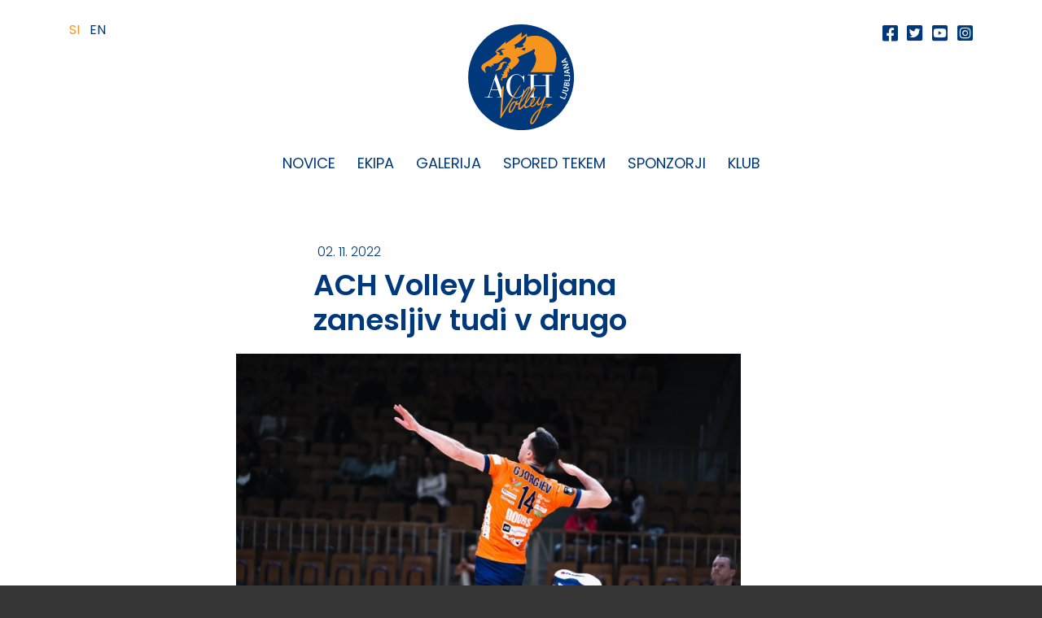

--- FILE ---
content_type: text/html; charset=UTF-8
request_url: https://ach-volley.si/novice/ach-volley-ljubljana-zanesljiv-tudi-v-drugo
body_size: 38189
content:
<!DOCTYPE html>
<html lang="sl" dir="ltr" prefix="content: http://purl.org/rss/1.0/modules/content/  dc: http://purl.org/dc/terms/  foaf: http://xmlns.com/foaf/0.1/  og: http://ogp.me/ns#  rdfs: http://www.w3.org/2000/01/rdf-schema#  schema: http://schema.org/  sioc: http://rdfs.org/sioc/ns#  sioct: http://rdfs.org/sioc/types#  skos: http://www.w3.org/2004/02/skos/core#  xsd: http://www.w3.org/2001/XMLSchema# ">
  <head>
    <meta charset="utf-8" />
<script async src="https://www.googletagmanager.com/gtag/js?id=G-VP8DVEZV20"></script>
<script>window.dataLayer = window.dataLayer || [];function gtag(){dataLayer.push(arguments)};gtag("js", new Date());gtag("set", "developer_id.dMDhkMT", true);gtag("config", "G-VP8DVEZV20", {"groups":"default","page_placeholder":"PLACEHOLDER_page_location"});</script>
<link rel="canonical" href="https://ach-volley.si/novice/ach-volley-ljubljana-zanesljiv-tudi-v-drugo" />
<link rel="image_src" href="/themes/sgt_ignite/ignite_subtheme/og.jpg" />
<meta name="original-source" content="/themes/sgt_ignite/ignite_subtheme/og.jpg" />
<meta itemprop="image" content="/themes/sgt_ignite/ignite_subtheme/og.jpg" />
<meta property="og:image" content="https://ach-volley.si/themes/sgt_ignite/ignite_subtheme/og.jpg" />
<meta property="og:image:url" content="https://ach-volley.si/themes/sgt_ignite/ignite_subtheme/og.jpg" />
<meta name="twitter:card" content="summary_large_image" />
<meta name="twitter:image" content="https://ach-volley.si/themes/sgt_ignite/ignite_subtheme/og.jpg" />
<meta name="Generator" content="Drupal 9 (https://www.drupal.org)" />
<meta name="MobileOptimized" content="width" />
<meta name="HandheldFriendly" content="true" />
<meta name="viewport" content="width=device-width, initial-scale=1.0" />
<style>div#sliding-popup, div#sliding-popup .eu-cookie-withdraw-banner, .eu-cookie-withdraw-tab {background: #0779bf} div#sliding-popup.eu-cookie-withdraw-wrapper { background: transparent; } #sliding-popup h1, #sliding-popup h2, #sliding-popup h3, #sliding-popup p, #sliding-popup label, #sliding-popup div, .eu-cookie-compliance-more-button, .eu-cookie-compliance-secondary-button, .eu-cookie-withdraw-tab { color: #ffffff;} .eu-cookie-withdraw-tab { border-color: #ffffff;}</style>
<link rel="shortcut icon" href="/themes/sgt_ignite/ignite_subtheme/favicon.ico" type="image/vnd.microsoft.icon" />
<link rel="alternate" hreflang="sl" href="https://ach-volley.si/novice/ach-volley-ljubljana-zanesljiv-tudi-v-drugo" />
<link rel="alternate" hreflang="en" href="https://ach-volley.si/en/news/ach-volley-ljubljana-convincing-second-match" />
<link rel="revision" href="https://ach-volley.si/novice/ach-volley-ljubljana-zanesljiv-tudi-v-drugo" />

    <title>ACH Volley Ljubljana zanesljiv tudi v drugo | ACH Volley Ljubljana</title>
    <link rel="stylesheet" media="all" href="/sites/default/files/css/css_8_uA69PSqDlMX6Oqi1VT33xhWAqqXqkss78pLD7kGxY.css" />
<link rel="stylesheet" media="all" href="/sites/default/files/css/css_WzaTeZZ_MTAnS6Big5GjkvJl6_cvD_ojh7c_fRqRP3w.css" />

    
  </head>
  <body class="preload path-node page-node-type-news">
        <a href="#main-content" class="visually-hidden focusable skip-link">
      Skip to main content
    </a>
    
      <div class="dialog-off-canvas-main-canvas" data-off-canvas-main-canvas>
    

<div class="page-container anonymous">

      <div class="mobile-menu-wr">
        <div class="region region-mobile-navigation">
    <nav role="navigation" aria-labelledby="block-main-mobile-navigation-menu" id="block-main-mobile-navigation" class="block block-menu navigation menu--main">
            
  <h2 class="visually-hidden" id="block-main-mobile-navigation-menu">Main navigation</h2>
  

        
              <ul class="menu">
                    <li class="menu-item">
        <a href="/novice" data-drupal-link-system-path="node/2">Novice</a>
              </li>
                <li class="menu-item">
        <a href="/ekipa" data-drupal-link-system-path="node/3">Ekipa</a>
              </li>
                <li class="menu-item">
        <a href="/galerija" data-drupal-link-system-path="node/5">Galerija</a>
              </li>
                <li class="menu-item">
        <a href="/spored-tekem" data-drupal-link-system-path="node/6">Spored tekem</a>
              </li>
                <li class="menu-item">
        <a href="/sponzorji" data-drupal-link-system-path="node/7">Sponzorji</a>
              </li>
                <li class="menu-item menu-item--collapsed">
        <a href="/klub" data-drupal-link-system-path="node/8">Klub</a>
              </li>
        </ul>
  


  </nav>
<div id="block-social-block-mobile" class="block block-ach-common block-social-block">
  
    
      <div class="social-block">

      <a class="social-item facebook" href="https://www.facebook.com/pages/ACH-Volley-uradna-stran/153361878032617?sk=wall"></a>
  
      <a class="social-item twitter" href="https://twitter.com/#!/ACHVolley"></a>
  
      <a class="social-item youtube" href="https://www.youtube.com/channel/UCp4lVqFQ_-D3-MnH2Mq23gw/featured"></a>
  
      <a class="social-item instagram" href="https://www.instagram.com/achvolley/"></a>
  
  
</div>

  </div>

  </div>

    </div>
  
      <header id="header-js" class="layout layout-header sticky" role="banner">
      <div class="page-container">
        <div class="page-row">
            <div class="region region-language-menu">
    <div class="language-switcher-language-url block block-language block-language-blocklanguage-content" id="block-languageswitchercontent" role="navigation">
  
    
      <ul class="links"><li hreflang="sl" data-drupal-link-system-path="node/549" class="sl is-active"><a href="/novice/ach-volley-ljubljana-zanesljiv-tudi-v-drugo" class="language-link is-active" hreflang="sl" data-drupal-link-system-path="node/549">SI</a></li><li hreflang="en" data-drupal-link-system-path="node/549" class="en"><a href="/en/news/ach-volley-ljubljana-convincing-second-match" class="language-link" hreflang="en" data-drupal-link-system-path="node/549">EN</a></li></ul>
  </div>

  </div>

            <div class="region region-social-menu">
    <div id="block-socialblock" class="block block-ach-common block-social-block">
  
    
      <div class="social-block">

      <a class="social-item facebook" href="https://www.facebook.com/pages/ACH-Volley-uradna-stran/153361878032617?sk=wall"></a>
  
      <a class="social-item twitter" href="https://twitter.com/#!/ACHVolley"></a>
  
      <a class="social-item youtube" href="https://www.youtube.com/channel/UCp4lVqFQ_-D3-MnH2Mq23gw/featured"></a>
  
      <a class="social-item instagram" href="https://www.instagram.com/achvolley/"></a>
  
  
</div>

  </div>

  </div>

            <div class="region region-header">
    <div id="block-sgt-ignite-branding" class="block block-system block-system-branding-block">
  
    
        <a href="/" rel="home" class="site-logo">
      <img src="/themes/sgt_ignite/ignite_subtheme/logo.svg" alt="Domov" />
    </a>
        <div class="site-name">
      <a href="/" rel="home">ACH Volley Ljubljana</a>
    </div>
    </div>

  </div>


          <div id="menu-toggle" class="menu-toggle">
            <div class="menu-box">
              <div class="menu-inner"></div>
            </div>
          </div>

            <div class="region region-main-navigation">
    <nav role="navigation" aria-labelledby="block-sgt-ignite-main-menu-menu" id="block-sgt-ignite-main-menu" class="block block-menu navigation menu--main">
            
  <h2 class="visually-hidden" id="block-sgt-ignite-main-menu-menu">Main navigation</h2>
  

        
              <ul class="menu">
                    <li class="menu-item">
        <a href="/novice" data-drupal-link-system-path="node/2">Novice</a>
              </li>
                <li class="menu-item">
        <a href="/ekipa" data-drupal-link-system-path="node/3">Ekipa</a>
              </li>
                <li class="menu-item">
        <a href="/galerija" data-drupal-link-system-path="node/5">Galerija</a>
              </li>
                <li class="menu-item">
        <a href="/spored-tekem" data-drupal-link-system-path="node/6">Spored tekem</a>
              </li>
                <li class="menu-item">
        <a href="/sponzorji" data-drupal-link-system-path="node/7">Sponzorji</a>
              </li>
                <li class="menu-item menu-item--collapsed">
        <a href="/klub" data-drupal-link-system-path="node/8">Klub</a>
              </li>
        </ul>
  


  </nav>

  </div>

        </div>
      </div>
    </header>
  
  
  <main class="main" role="main">
    <a id="main-content" tabindex="-1"></a>      <div class="region region-content">
    <div id="block-sgt-ignite-content" class="block block-system block-system-main-block">
  
    
      
<article data-history-node-id="549" role="article" about="/novice/ach-volley-ljubljana-zanesljiv-tudi-v-drugo" class="node node--type-news node--view-mode-full">

 
      
        
  
  
  <div class="node__content">
      <div class="news-header">
    <div class="title-wr">
      
            <div class="field field--name-field-date field--type-datetime field--label-hidden field__item"><time datetime="2022-11-02T12:00:00Z" class="datetime">02. 11. 2022</time>
</div>
      
      <h1 class="page-title">
        <span class="field field--name-title field--type-string field--label-hidden">ACH Volley Ljubljana zanesljiv tudi v drugo</span>

      </h1>
    </div>
    <div class="image-wr">
      
            <div class="field field--name-field-teaser-image field--type-entity-reference field--label-hidden field__item"><article class="media media--type-image media--view-mode-teaser">
  
      
  <div class="field field--name-field-media-image field--type-image field--label-visually_hidden">
    <div class="field__label visually-hidden">Slika</div>
              <div class="field__item">  <img src="/sites/default/files/styles/news_teaser_slider/public/2022-11/_DSC9581.jpg?h=790be497&amp;itok=RhSMylTd" width="700" height="500" alt="ACH Volley Ljubljana" loading="lazy" typeof="foaf:Image" class="image-style-news-teaser-slider" />


</div>
          </div>

  </article>
</div>
      
    </div>

  </div>
  <div class="news-content">
    
      <div class="field field--name-field-sections field--type-entity-reference-revisions field--label-hidden field__items">
              <div class="field__item">         
      <div  class="paragraph-settings-wrapper paragraph-settings-wrapper--type--text paragraph-settings-wrapper--view-mode--default ps_container ">

               
              <div class="content-wrapper">
         <div class="paragraph-wrapper">
                                                    
                                  <div class="paragraph paragraph--type--text paragraph--view-mode--default">
          
            <div class="clearfix text-formatted field field--name-field-body field--type-text-long field--label-hidden field__item"><p class="text-align-justify">Na drugi tekmi prvega turnirja srednjeevropske lige v avstrijskem Zvettlu smo spremljali obračun med slovaškim in slovenskim aktualnim prvakom, ekipama Rieker UJS KOMÁRNO in ACH Volleyjem Ljubljana. Tudi na drugi tekmi v dveh dneh so oranžni zmaji zabeležili zmago, tudi tokrat z rezultatom 3:0.</p>

<p class="text-align-justify"><strong>Zwettl – športna dvorana Zwettl, gledalcev: 50, sodnika: Hladišova,  Rychlik (oba Češka).</strong></p>

<p class="text-align-justify"><strong>ACH Volley Ljubljana :  Rieker UJS KOMÁRNO  3 : 0 (21, 21, 19).</strong></p>

<p class="text-align-justify"><strong>ACH Volley Ljubljana:</strong> Mejal, Šket, Mašulović, Todorović, Bošnjak 2, Koncilja 10, Šestan 7, Kovačič (L), Gjorgiev 14, Videčnik 7, Kök 5, Šen 9.  Trener: Radovan Gačič.</p>

<p class="text-align-justify"><strong>Rieker UJS KOMÁRNO:</strong> Krajčo (L), Kohut 8, Hanusek, Pati-Nagy (L), Kasperkević 2, Szarek 11, Mačuha, Turčani, Gergely 12, Forro 3, Santa 7, Szazvai, Gabko.   Trener: Gabriel Chocholak.</p>

<p class="text-align-justify">Na začetku srečanja sta bili obe ekipi razpoloženi v napadu, zmaji pa so do vodstva dveh točk prišli po uspešnem napadu <strong>Šena </strong>(6:4). Odbojkarji Riekerja so prednost hitro izničili in po dveh neubranljivih napadalnih akcijah <strong>Szarka </strong>povedli (10:12). To ni zmedlo odbojkarjev ACH Volleyja Ljubljana, ki so po odmoru na zahtevo trenerja <strong>Gačiča </strong>pritisnili na plin in prešli v vodstvo (18:16). <strong>Koncilja</strong> preko prvega tempa in zatem še Šen sta z učinkovitim napadom poskrbela za miren zaključek niza (23:20), ki ga je z asom odločil hrvaški reprezentant v vrstah oranžnih zmajev <strong>Šestan </strong>(25:21).</p>

<p class="text-align-justify">V drugem nizu so ritem igre še naprej narekovali ljubljanski odbojkarji in po novi doseženi točki <strong>Videčnika </strong>povedli za tri (11:8). V nadaljevanju so igralci ACH Volleyja storili preveč napak v zaključku akcij, kar so tekmeci s pridom izkoristili in z delnim izidom 4:0 povedli (11:12). V drugi polovici niza sta v ospredje stopila blokerja oranžnih zmajev, in sicer Videčnik z uspešnim napadom preko sredine, Koncilja pa z asom za ponovno prednost slovenskih prvakov za dve točki (17.15). Slovaški predstavniki so storili preveč napak na začetnem udarcu, da bi resneje ogrozili odbojkarje ACH Volleyja Ljubljana, pri katerih je Koncilja najprej z napadom priboril prvo zaključno žogo, takoj zatem pa z asom odločil niz (25:21).</p>

<p class="text-align-justify">V tretjem nizu se je nadaljevala prevlada aktualnih srednjeevropskih prvakov, ki so se na krilih razpoloženega <strong>Gjorgieva </strong>hitro oddaljili od tekmecev (9:5). Tudi prekinitev na zahtevo gostujočega stratega Chocholaka ni zaustavila zmajev, temveč le še nadaljevala enosmerni promet zbiranja točk v korist Ljubljančanov (18:12). <strong>Bošnjak</strong>, ki je v igro vstopil na mesto korektorja je z dvema zaporednima točkama dokončno razblinil dvome o zmagovalcu (22:18). Tekmo je z uspešnim napadom za novo zmago oranžnih zmajev odločil Kök.</p>

<p class="text-align-justify"><strong>Izjava trenerja ACH Volley Ljubljana, Radovana Gačiča:</strong> »Še ena dobra predstava fantov, ki so bili skoncentrirani skozi celotno srečanje. Predvsem me veseli dejstvo, da imamo ob tako napornem ritmu tekem širok nabor kvalitetnih igralcev, katere lahko rotiramo in tako ostajamo kolikor toliko spočiti. Jutri nas čaka še zadnja tekma turnirja proti Mladosti, na kateri upam, da bomo nadaljevali v našem ritmu.«</p></div>
      
      </div>
          
        </div>      </div>     
               
                 </div>
 </div>
          </div>
  
  </div>
  </div>

</article>

  </div>

  </div>

  </main>



  <footer class="layout-footer">
    <div class="page-container">
      <div class="page-row">
          <div class="sponsors-container">
    <div class="sponsors-row">
      <div class="general-sponsor">
        <div class="sponsor-label">Generalni partner</div>
        <div class="views-element-container">
<div class="view view-sponsors view-id-sponsors view-display-id-footer js-view-dom-id-36ed081e025d9ee933603624e1cca5e828d105c75e232871fb89098b1b017aea">
              
            
                  
              <div class="view-content">
                <div class="views-row">
<article data-history-node-id="12" role="article" about="/node/12" class="node node--type-sponsor node--view-mode-teaser-grayscale">

 
  
  
  <div class="node__content">
    
  
  

   <a href="http://www.ach.si" target="_blank">     
            <div class="field field--name-field-logo field--type-entity-reference field--label-hidden field__item"><article class="media media--type-logo media--view-mode-logo-grayscale">
  
      
            <div class="field field--name-field-media-image-1 field--type-image field--label-hidden field__item">  <img src="/sites/default/files/styles/logo_grayscale/public/2021-08/ACH_logo-01.jpg?itok=xpIrI2yl" width="250" height="167" alt="ACH" loading="lazy" typeof="foaf:Image" class="image-style-logo-grayscale" />


</div>
      
  </article>
</div>
      
   </a> 
  </div>

</article>
</div>

        </div>
      
                                      </div>
</div>

      </div>

      <div class="sponsors-advertisers">
        <div class="sponsor-label">Partnerji</div>
        <div class="views-element-container">
<div class="view view-sponsors view-id-sponsors view-display-id-footer js-view-dom-id-7a37464a85fd5cc87f202916b123a113695e2c72aafea3949c1235c27f5eab00">
              
            
                  
              <div class="view-content">
                <div class="views-row">
<article data-history-node-id="14" role="article" about="/node/14" class="node node--type-sponsor node--view-mode-teaser-grayscale">

 
  
  
  <div class="node__content">
    
  
  

   <a href="https://www.ljubljana.si/sl/mestna-obcina/mestna-uprava-mu-mol/oddelki/oddelek-za-sport/" target="_blank">     
            <div class="field field--name-field-logo field--type-entity-reference field--label-hidden field__item"><article class="media media--type-logo media--view-mode-logo-grayscale">
  
      
            <div class="field field--name-field-media-image-1 field--type-image field--label-hidden field__item">  <img src="/sites/default/files/styles/logo_grayscale/public/2021-08/MOL_SLO_logo.png?h=14d50c30&amp;itok=jR77wdKO" width="250" height="167" alt="MOL" loading="lazy" typeof="foaf:Image" class="image-style-logo-grayscale" />


</div>
      
  </article>
</div>
      
   </a> 
  </div>

</article>
</div>
    <div class="views-row">
<article data-history-node-id="862" role="article" about="/node/862" class="node node--type-sponsor node--view-mode-teaser-grayscale">

 
  
  
  <div class="node__content">
    
  
  

   <a href="https://www.energetika.si/" target="_blank">     
            <div class="field field--name-field-logo field--type-entity-reference field--label-hidden field__item"><article class="media media--type-logo media--view-mode-logo-grayscale">
  
      
            <div class="field field--name-field-media-image-1 field--type-image field--label-hidden field__item">  <img src="/sites/default/files/styles/logo_grayscale/public/2024-10/cgp_EnergetikaLjubljana_2021-05%20%28PODOLGOVAT%20BARVNI%29.png?itok=dKnOD21s" width="250" height="167" alt="ENERGETIKA LJUBLJANA" loading="lazy" typeof="foaf:Image" class="image-style-logo-grayscale" />


</div>
      
  </article>
</div>
      
   </a> 
  </div>

</article>
</div>
    <div class="views-row">
<article data-history-node-id="76" role="article" about="/node/76" class="node node--type-sponsor node--view-mode-teaser-grayscale">

 
  
  
  <div class="node__content">
    
  
  

   <a href="https://www.triglav.si/" target="_blank">     
            <div class="field field--name-field-logo field--type-entity-reference field--label-hidden field__item"><article class="media media--type-logo media--view-mode-logo-grayscale">
  
      
            <div class="field field--name-field-media-image-1 field--type-image field--label-hidden field__item">  <img src="/sites/default/files/styles/logo_grayscale/public/2021-08/Zavarovalnica%20triglav%20logo%20majhen.png?itok=Qx4KK_TG" width="250" height="167" alt="Zavarovalnica Triglav" loading="lazy" typeof="foaf:Image" class="image-style-logo-grayscale" />


</div>
      
  </article>
</div>
      
   </a> 
  </div>

</article>
</div>
    <div class="views-row">
<article data-history-node-id="891" role="article" about="/node/891" class="node node--type-sponsor node--view-mode-teaser-grayscale">

 
  
  
  <div class="node__content">
    
  
  

   <a href="https://www.sava-re.si/sl-si/" target="_blank">     
            <div class="field field--name-field-logo field--type-entity-reference field--label-hidden field__item"><article class="media media--type-logo media--view-mode-logo-grayscale">
  
      
            <div class="field field--name-field-media-image-1 field--type-image field--label-hidden field__item">  <img src="/sites/default/files/styles/logo_grayscale/public/2024-12/Zavarovalna%20skupina%20Sava_Barvni%20logo_RGB.png?itok=x_nI_3b6" width="250" height="167" alt="Zavarovalna skupina SAVA" loading="lazy" typeof="foaf:Image" class="image-style-logo-grayscale" />


</div>
      
  </article>
</div>
      
   </a> 
  </div>

</article>
</div>
    <div class="views-row">
<article data-history-node-id="861" role="article" about="/node/861" class="node node--type-sponsor node--view-mode-teaser-grayscale">

 
  
  
  <div class="node__content">
    
  
  

   <a href="https://www.vokasnaga.si/#:~:text=Za%20splo%C5%A1ne%20informacije%20glede%20vodovodnega%20ali%20kanalizacijskega%20sistema" target="_blank">     
            <div class="field field--name-field-logo field--type-entity-reference field--label-hidden field__item"><article class="media media--type-logo media--view-mode-logo-grayscale">
  
      
            <div class="field field--name-field-media-image-1 field--type-image field--label-hidden field__item">  <img src="/sites/default/files/styles/logo_grayscale/public/2024-10/SLIKA%20VOKA%20SNAGA.jpg?itok=z9lr5xYp" width="250" height="167" alt="VOKA SNAGA" loading="lazy" typeof="foaf:Image" class="image-style-logo-grayscale" />


</div>
      
  </article>
</div>
      
   </a> 
  </div>

</article>
</div>
    <div class="views-row">
<article data-history-node-id="79" role="article" about="/node/79" class="node node--type-sponsor node--view-mode-teaser-grayscale">

 
  
  
  <div class="node__content">
    
  
  

   <a href="https://www.mercedes-benz.si" target="_blank">     
            <div class="field field--name-field-logo field--type-entity-reference field--label-hidden field__item"><article class="media media--type-logo media--view-mode-logo-grayscale">
  
      
            <div class="field field--name-field-media-image-1 field--type-image field--label-hidden field__item">  <img src="/sites/default/files/styles/logo_grayscale/public/2023-10/MB%20Trucks-combined-logo_M_p_3Coffice.png?itok=i9IWDjYd" width="250" height="167" alt="Mercedes-Benz" loading="lazy" typeof="foaf:Image" class="image-style-logo-grayscale" />


</div>
      
  </article>
</div>
      
   </a> 
  </div>

</article>
</div>
    <div class="views-row">
<article data-history-node-id="15" role="article" about="/node/15" class="node node--type-sponsor node--view-mode-teaser-grayscale">

 
  
  
  <div class="node__content">
    
  
  

   <a href="https://www.visitljubljana.com/sl/obiskovalci/" target="_blank">     
            <div class="field field--name-field-logo field--type-entity-reference field--label-hidden field__item"><article class="media media--type-logo media--view-mode-logo-grayscale">
  
      
            <div class="field field--name-field-media-image-1 field--type-image field--label-hidden field__item">  <img src="/sites/default/files/styles/logo_grayscale/public/2024-10/Visit%20LJ.jpg?itok=RAXr2HTH" width="250" height="167" alt="VISIT LJUBLJANA" loading="lazy" typeof="foaf:Image" class="image-style-logo-grayscale" />


</div>
      
  </article>
</div>
      
   </a> 
  </div>

</article>
</div>
    <div class="views-row">
<article data-history-node-id="569" role="article" about="/node/569" class="node node--type-sponsor node--view-mode-teaser-grayscale">

 
  
  
  <div class="node__content">
    
  
  

   <a href="https://www.autocommerce.si/" target="_blank">     
            <div class="field field--name-field-logo field--type-entity-reference field--label-hidden field__item"><article class="media media--type-logo media--view-mode-logo-grayscale">
  
      
            <div class="field field--name-field-media-image-1 field--type-image field--label-hidden field__item">  <img src="/sites/default/files/styles/logo_grayscale/public/2022-12/Artboard%201.png?itok=Z6PF5reC" width="250" height="167" alt="Autocommerce" loading="lazy" typeof="foaf:Image" class="image-style-logo-grayscale" />


</div>
      
  </article>
</div>
      
   </a> 
  </div>

</article>
</div>
    <div class="views-row">
<article data-history-node-id="17" role="article" about="/node/17" class="node node--type-sponsor node--view-mode-teaser-grayscale">

 
  
  
  <div class="node__content">
    
  
  

   <a href="https://www.sport-ljubljana.si/" target="_blank">     
            <div class="field field--name-field-logo field--type-entity-reference field--label-hidden field__item"><article class="media media--type-logo media--view-mode-logo-grayscale">
  
      
            <div class="field field--name-field-media-image-1 field--type-image field--label-hidden field__item">  <img src="/sites/default/files/styles/logo_grayscale/public/2022-10/%C5%A0PORT%20LJUBLJANA.png?itok=92tAWitQ" width="250" height="167" alt="Šport Ljubljana" loading="lazy" typeof="foaf:Image" class="image-style-logo-grayscale" />


</div>
      
  </article>
</div>
      
   </a> 
  </div>

</article>
</div>
    <div class="views-row">
<article data-history-node-id="75" role="article" about="/node/75" class="node node--type-sponsor node--view-mode-teaser-grayscale">

 
  
  
  <div class="node__content">
    
  
  

   <a href="https://www.lpp.si/" target="_blank">     
            <div class="field field--name-field-logo field--type-entity-reference field--label-hidden field__item"><article class="media media--type-logo media--view-mode-logo-grayscale">
  
      
            <div class="field field--name-field-media-image-1 field--type-image field--label-hidden field__item">  <img src="/sites/default/files/styles/logo_grayscale/public/2025-04/LPP_logo.JPG?itok=p4fmVkeT" width="250" height="167" alt="LPP logo" loading="lazy" typeof="foaf:Image" class="image-style-logo-grayscale" />


</div>
      
  </article>
</div>
      
   </a> 
  </div>

</article>
</div>
    <div class="views-row">
<article data-history-node-id="712" role="article" about="/node/712" class="node node--type-sponsor node--view-mode-teaser-grayscale">

 
  
  
  <div class="node__content">
    
  
  

   <a href="https://emilfrey.si/?gclid=CjwKCAjw15eqBhBZEiwAbDomEl6KGloUq9463L4Q2hYHLl0MPJYzB6HROjW_eTkgnc3dRmSLgfgUZRoCYY0QAvD_BwE" target="_blank">     
            <div class="field field--name-field-logo field--type-entity-reference field--label-hidden field__item"><article class="media media--type-logo media--view-mode-logo-grayscale">
  
      
            <div class="field field--name-field-media-image-1 field--type-image field--label-hidden field__item">  <img src="/sites/default/files/styles/logo_grayscale/public/2023-11/EMILFREY.png?itok=VSuB5o32" width="250" height="167" alt="Emil Frey" loading="lazy" typeof="foaf:Image" class="image-style-logo-grayscale" />


</div>
      
  </article>
</div>
      
   </a> 
  </div>

</article>
</div>
    <div class="views-row">
<article data-history-node-id="551" role="article" about="/node/551" class="node node--type-sponsor node--view-mode-teaser-grayscale">

 
  
  
  <div class="node__content">
    
  
  

   <a href="https://www.slovenia.info/en" target="_blank">     
            <div class="field field--name-field-logo field--type-entity-reference field--label-hidden field__item"><article class="media media--type-logo media--view-mode-logo-grayscale">
  
      
            <div class="field field--name-field-media-image-1 field--type-image field--label-hidden field__item">  <img src="/sites/default/files/styles/logo_grayscale/public/2025-12/1766071047690-2139b4ca-8a48-4adf-8b51-42260d15c5b1_1.jpg?itok=LjTehHuK" width="250" height="167" alt="Slovenian Tourist Board" loading="lazy" typeof="foaf:Image" class="image-style-logo-grayscale" />


</div>
      
  </article>
</div>
      
   </a> 
  </div>

</article>
</div>
    <div class="views-row">
<article data-history-node-id="82" role="article" about="/node/82" class="node node--type-sponsor node--view-mode-teaser-grayscale">

 
  
  
  <div class="node__content">
    
  
  

   <a href="http://www.unit-sport.net/" target="_blank">     
            <div class="field field--name-field-logo field--type-entity-reference field--label-hidden field__item"><article class="media media--type-logo media--view-mode-logo-grayscale">
  
      
            <div class="field field--name-field-media-image-1 field--type-image field--label-hidden field__item">  <img src="/sites/default/files/styles/logo_grayscale/public/2021-08/Unit.PNG?itok=1Gk_LWC7" width="250" height="167" alt="Unit" loading="lazy" typeof="foaf:Image" class="image-style-logo-grayscale" />


</div>
      
  </article>
</div>
      
   </a> 
  </div>

</article>
</div>
    <div class="views-row">
<article data-history-node-id="692" role="article" about="/node/692" class="node node--type-sponsor node--view-mode-teaser-grayscale">

 
  
  
  <div class="node__content">
    
  
  

   <a href="https://kingsbox.com/sl/" target="_blank">     
            <div class="field field--name-field-logo field--type-entity-reference field--label-hidden field__item"><article class="media media--type-logo media--view-mode-logo-grayscale">
  
      
            <div class="field field--name-field-media-image-1 field--type-image field--label-hidden field__item">  <img src="/sites/default/files/styles/logo_grayscale/public/2023-09/KINGSBOX%20logo.png?itok=-tqKgCoS" width="250" height="167" alt="KINGSBOX" loading="lazy" typeof="foaf:Image" class="image-style-logo-grayscale" />


</div>
      
  </article>
</div>
      
   </a> 
  </div>

</article>
</div>
    <div class="views-row">
<article data-history-node-id="11" role="article" about="/node/11" class="node node--type-sponsor node--view-mode-teaser-grayscale">

 
  
  
  <div class="node__content">
    
  
  

   <a href="https://kaval-group.si" target="_blank">     
            <div class="field field--name-field-logo field--type-entity-reference field--label-hidden field__item"><article class="media media--type-logo media--view-mode-logo-grayscale">
  
      
            <div class="field field--name-field-media-image-1 field--type-image field--label-hidden field__item">  <img src="/sites/default/files/styles/logo_grayscale/public/2021-08/kaval%20mala.jpg?itok=fS2EAxML" width="250" height="167" alt="Kaval Group" loading="lazy" typeof="foaf:Image" class="image-style-logo-grayscale" />


</div>
      
  </article>
</div>
      
   </a> 
  </div>

</article>
</div>
    <div class="views-row">
<article data-history-node-id="16" role="article" about="/node/16" class="node node--type-sponsor node--view-mode-teaser-grayscale">

 
  
  
  <div class="node__content">
    
  
  

   <a href="https://www.nomago.si/" target="_blank">     
            <div class="field field--name-field-logo field--type-entity-reference field--label-hidden field__item"><article class="media media--type-logo media--view-mode-logo-grayscale">
  
      
            <div class="field field--name-field-media-image-1 field--type-image field--label-hidden field__item">  <img src="/sites/default/files/styles/logo_grayscale/public/2021-08/NOMAGO.png?itok=93_CaRqi" width="250" height="167" alt="Nomago" loading="lazy" typeof="foaf:Image" class="image-style-logo-grayscale" />


</div>
      
  </article>
</div>
      
   </a> 
  </div>

</article>
</div>
    <div class="views-row">
<article data-history-node-id="699" role="article" about="/node/699" class="node node--type-sponsor node--view-mode-teaser-grayscale">

 
  
  
  <div class="node__content">
    
  
  

   <a href="https://www.ljubljana.si/sl/moja-ljubljana/sport-v-ljubljani/ljubljana-je-sport/" target="_blank">     
            <div class="field field--name-field-logo field--type-entity-reference field--label-hidden field__item"><article class="media media--type-logo media--view-mode-logo-grayscale">
  
      
            <div class="field field--name-field-media-image-1 field--type-image field--label-hidden field__item">  <img src="/sites/default/files/styles/logo_grayscale/public/2023-10/MOL_Ljubljana%20je%20sport_ZNAK_01.jpg?itok=IIEpB1A0" width="250" height="167" alt="Ljubljana je šport" loading="lazy" typeof="foaf:Image" class="image-style-logo-grayscale" />


</div>
      
  </article>
</div>
      
   </a> 
  </div>

</article>
</div>
    <div class="views-row">
<article data-history-node-id="1007" role="article" about="/node/1007" class="node node--type-sponsor node--view-mode-teaser-grayscale">

 
  
  
  <div class="node__content">
    
  
  

   <a href="https://www.proteini.si/sl/" target="_blank">     
            <div class="field field--name-field-logo field--type-entity-reference field--label-hidden field__item"><article class="media media--type-logo media--view-mode-logo-grayscale">
  
      
            <div class="field field--name-field-media-image-1 field--type-image field--label-hidden field__item">  <img src="/sites/default/files/styles/logo_grayscale/public/2025-09/ACH%20Volley%20Ljubljana%20-%20Asseco%20Resovia_29.11.2023.jpg?itok=gaiIp8Oo" width="250" height="167" alt="Proteini.si" loading="lazy" typeof="foaf:Image" class="image-style-logo-grayscale" />


</div>
      
  </article>
</div>
      
   </a> 
  </div>

</article>
</div>

        </div>
      
                                      </div>
</div>

      </div>
    </div>
  </div>

<div class="social-container">
  <div class="social-row">

  </div>
</div>
      </div>
    </div>

    <div class="legal">
          </div>

    <div class="credits-wrapper">
      <div class="credits">
        Crafted by: <a href="https://bit.ly/zv-ach">zanvidmar.si</a>
      </div>
    </div>
  </footer>

</div>

  </div>

    
    <script type="application/json" data-drupal-selector="drupal-settings-json">{"path":{"baseUrl":"\/","scriptPath":null,"pathPrefix":"","currentPath":"node\/549","currentPathIsAdmin":false,"isFront":false,"currentLanguage":"sl"},"pluralDelimiter":"\u0003","suppressDeprecationErrors":true,"ajaxPageState":{"libraries":"classy\/base,classy\/messages,classy\/node,core\/normalize,eu_cookie_compliance\/eu_cookie_compliance_default,extlink\/drupal.extlink,google_analytics\/google_analytics,paragraphs\/drupal.paragraphs.unpublished,sgt_field_paragraph_settings\/default,sgt_ignite\/equal-height,sgt_ignite\/global-css,sgt_ignite\/justified-gallery,sgt_ignite\/slick,system\/base,views\/views.module","theme":"sgt_ignite","theme_token":null},"ajaxTrustedUrl":[],"google_analytics":{"account":{},"trackOutbound":true,"trackMailto":true,"trackTel":true,"trackDownload":true,"trackDownloadExtensions":"7z|aac|arc|arj|asf|asx|avi|bin|csv|doc(x|m)?|dot(x|m)?|exe|flv|gif|gz|gzip|hqx|jar|jpe?g|js|mp(2|3|4|e?g)|mov(ie)?|msi|msp|pdf|phps|png|ppt(x|m)?|pot(x|m)?|pps(x|m)?|ppam|sld(x|m)?|thmx|qtm?|ra(m|r)?|sea|sit|tar|tgz|torrent|txt|wav|wma|wmv|wpd|xls(x|m|b)?|xlt(x|m)|xlam|xml|z|zip","trackColorbox":true},"data":{"extlink":{"extTarget":true,"extTargetNoOverride":true,"extNofollow":false,"extNoreferrer":false,"extFollowNoOverride":false,"extClass":"0","extLabel":"(link is external)","extImgClass":false,"extSubdomains":false,"extExclude":"","extInclude":".+\\.pdf$","extCssExclude":"","extCssExplicit":"","extAlert":false,"extAlertText":"This link will take you to an external web site. We are not responsible for their content.","mailtoClass":"0","mailtoLabel":"(link sends email)","extUseFontAwesome":false,"extIconPlacement":"append","extFaLinkClasses":"fa fa-external-link","extFaMailtoClasses":"fa fa-envelope-o","whitelistedDomains":[]}},"eu_cookie_compliance":{"cookie_policy_version":"1.0.0","popup_enabled":false,"popup_agreed_enabled":false,"popup_hide_agreed":false,"popup_clicking_confirmation":false,"popup_scrolling_confirmation":false,"popup_html_info":false,"use_mobile_message":false,"mobile_popup_html_info":false,"mobile_breakpoint":768,"popup_html_agreed":false,"popup_use_bare_css":false,"popup_height":"auto","popup_width":"100%","popup_delay":1000,"popup_link":"\/","popup_link_new_window":true,"popup_position":false,"fixed_top_position":true,"popup_language":"sl","store_consent":false,"better_support_for_screen_readers":false,"cookie_name":"","reload_page":false,"domain":"","domain_all_sites":false,"popup_eu_only_js":false,"cookie_lifetime":100,"cookie_session":0,"set_cookie_session_zero_on_disagree":0,"disagree_do_not_show_popup":false,"method":"opt_in","automatic_cookies_removal":true,"allowed_cookies":"","withdraw_markup":"\u003Cbutton type=\u0022button\u0022 class=\u0022eu-cookie-withdraw-tab\u0022\u003EPrivacy settings\u003C\/button\u003E\n\u003Cdiv role=\u0022alertdialog\u0022 aria-labelledby=\u0022popup-text\u0022 class=\u0022eu-cookie-withdraw-banner\u0022\u003E\n  \u003Cdiv class=\u0022popup-content info eu-cookie-compliance-content\u0022\u003E\n    \u003Cdiv id=\u0022popup-text\u0022 class=\u0022eu-cookie-compliance-message\u0022\u003E\n      \u003Cp\u003E\u0026lt;h2\u0026gt;We use cookies on this site to enhance your user experience\u0026lt;\/h2\u0026gt;\u0026lt;p\u0026gt;You have given your consent for us to set cookies.\u0026lt;\/p\u0026gt;\u003C\/p\u003E\n\n    \u003C\/div\u003E\n    \u003Cdiv id=\u0022popup-buttons\u0022 class=\u0022eu-cookie-compliance-buttons\u0022\u003E\n      \u003Cbutton type=\u0022button\u0022 class=\u0022eu-cookie-withdraw-button\u0022\u003EWithdraw consent\u003C\/button\u003E\n    \u003C\/div\u003E\n  \u003C\/div\u003E\n\u003C\/div\u003E","withdraw_enabled":false,"reload_options":0,"reload_routes_list":"","withdraw_button_on_info_popup":false,"cookie_categories":[],"cookie_categories_details":[],"enable_save_preferences_button":true,"cookie_value_disagreed":"0","cookie_value_agreed_show_thank_you":"1","cookie_value_agreed":"2","containing_element":"body","settings_tab_enabled":false,"open_by_default":false},"user":{"uid":0,"permissionsHash":"b1134dd7a8ac0fc93579e45d4d924a4c52993be4af0ee2af2f41159073d3c2dd"}}</script>
<script src="/sites/default/files/js/js_pNrgbFxb1wh-hCdRQy9UuccKFiCM1tKmFjcnNCdJxB8.js"></script>
<script src="/modules/contrib/eu_cookie_compliance/js/eu_cookie_compliance.js?v=1.19" defer></script>
<script src="/sites/default/files/js/js_7szRAVyaGgZuxKAH0f5TtHiDucwwB5yYQjEAW5jVLhk.js"></script>

  </body>
</html>


--- FILE ---
content_type: text/javascript
request_url: https://ach-volley.si/sites/default/files/js/js_7szRAVyaGgZuxKAH0f5TtHiDucwwB5yYQjEAW5jVLhk.js
body_size: 2499
content:
/**
 * @file
 * Field paragraph settings default JS code used at rendered field display.
 */

(function ($, Drupal) {

  'use strict';

  /**
   * Paragraph video background center alignment.
   *
   * This code calculate only if video is higher or wider regarding its viewport
   * and attaching the correct class to it. All other settings are provided by
   * fps-default.css
   */
  Drupal.behaviors.paragraphsResizeVideo = {
    attach: function (context, settings) {

      var $paragraph = $(context).find('.paragraph-settings-wrapper .bg-video');

      $paragraph.each(function() {
        // Determine video target and video viewport.
        var video_target = $(this).children('video');
        var video_viewport_target = $(this);

        var k_video;
        var video_width;
        var video_height;

        // Get viewport width and height.
        var video_viewport_width = parseInt($(video_viewport_target).width());
        var video_viewport_height = parseInt($(video_viewport_target).height());

        // Viewport ratio.
        var k_viewport = video_viewport_width/video_viewport_height;

        // Calculate video and viewport ratio when the browser has loaded
        // the current frame of the video.
        $(video_target).on("loadedmetadata", function () {

          // Get video width and height.
          video_width = parseInt($(video_target).width());
          video_height = parseInt($(video_target).height());

          // Video ratio.
          k_video = video_width/video_height;

          // Check ration on resize trigger.
          $(window).resize(function () {
            resizeToCover();
          });

          // Initial fiction call.
          $(window).trigger('resize');
        });


        function resizeToCover() {
          // Update viewport width, height and ratio.
          video_viewport_width = parseInt($(video_viewport_target).width());
          video_viewport_height = parseInt($(video_viewport_target).height());
          k_viewport = video_viewport_width/video_viewport_height;

          // If viewport ratio is bigger than video ratio set class horizontal
          // if not vertical. If ratio is equal, no adjustment is needed.
          if (k_viewport > k_video) {
            // Horizontal class set video max-width to 100%.
            $(video_target).removeClass('vertical').addClass('horizontal');
          } else {
            // Vertical class set video max-height to 100%.
            $(video_target).removeClass('horizontal').addClass('vertical');
          }
        }
      });
    }
  };

})(jQuery, Drupal);
;


--- FILE ---
content_type: image/svg+xml
request_url: https://ach-volley.si/themes/sgt_ignite/ignite_subtheme/logo.svg
body_size: 10978
content:
<?xml version="1.0" encoding="utf-8"?>
<!-- Generator: Adobe Illustrator 25.3.1, SVG Export Plug-In . SVG Version: 6.00 Build 0)  -->
<svg version="1.1" id="Layer_1" xmlns="http://www.w3.org/2000/svg" xmlns:xlink="http://www.w3.org/1999/xlink" x="0px" y="0px"
	 viewBox="0 0 1200 1200" style="enable-background:new 0 0 1200 1200;" xml:space="preserve">
<style type="text/css">
	.st0{clip-path:url(#SVGID_2_);fill:#00397B;}
	.st1{clip-path:url(#SVGID_2_);fill:#F7941D;}
	.st2{clip-path:url(#SVGID_2_);fill:#FFFFFF;}
	.st3{fill:#FFFFFF;}
</style>
<g>
	<defs>
		<rect id="SVGID_1_" x="1" y="1" width="1199.99" height="1200"/>
	</defs>
	<clipPath id="SVGID_2_">
		<use xlink:href="#SVGID_1_"  style="overflow:visible;"/>
	</clipPath>
	<path class="st0" d="M1201,601.01C1201,269.63,932.38,1,601.01,1s-600,268.63-600,600.01c0,331.36,268.63,599.98,600,599.98
		S1201,932.37,1201,601.01"/>
	<path class="st1" d="M387.6,476.53c4.66-29.37,35.45-44.96,35.45-44.96l7.69,13.52c3.56-3.94,5.02-7.04,5.6-11.87
		c2.26-18.26-68.94-14.66-80.56,30.15c-0.82,4.37-2.25,9.48-4.72,15.47c-10.41,25.18-46.85,49.62-46.85,49.62
		s32.01-4.87,50.98-13.35C374.19,506.58,383.88,500.05,387.6,476.53"/>
	<path class="st1" d="M265.07,462.68l23.26,9.81c0,0-4.44-11.64,0.9-27.62c102.61,6.3,107.29-114.93,184-57.06
		c34.3,29.23-23.55,62.84-23.55,62.84l15.53,16l-28.69,3.9L447,489.52l-24.69,5.72l10.23,16.73l-24.4,4.71l10.04,17.49l-21.84,3.16
		l11.1,17.47l-4.45,9.12l-29.8,4.53l21.71,10.95c0,0-3.94,9.36-12.72,22.8c-8.67,13.27-16.44,35.77,8.95,39.12
		c-7.13-9.58-8.1-18.08,1.31-32.69c67.75,6.74,53.01-33.77,54.05-72.45c7.72,1.5,13.37,5.76,14.6,16
		c4.84-10.84,3.99-52.76,4.72-49.17c-0.03-12.8,21.64,3.12,20.57,15.09c39.96-45.02,136.44-101.88,69.59-143.67
		c39.99-20.9,180.32-75.84,186.67-94.57c6.92,0.1,19.31,2.32,13.21,20.36c6.03,2-13.59,24.24-8.01,30.52
		c18.83,21.28,31.62,64.15,14.98,108.1c-6.36,27.28-27.1,63.66-56.27,104.46H979.2c17.35-63.03,27.1-125.83,20.87-179.2
		c-12.92-110.18-67.71-196.32-179.24-227.9c-68.13-19.3-149.96,4.78-149.96,4.78l-5.7-37.09l-61.69,45.42l5.15-59.6L425.36,219.09
		l3.46-27.08c0,0-122.84,106.86-119.25,117.72c3.58,10.83,21.56,22.33,21.56,22.33s-46.43,51.64-142.03,106
		c-95.6,54.4,13.66,113.64,13.66,113.64s-3.28-10.8-6.22-21.81c-11.1-41.53,8.45-51.5,21.84-55.45
		c22.01-5.89,47.59,15.84,47.59,15.84L265.07,462.68z M642.31,300.95c-10.05-7.55-26.74-13.59-38.43-12.41
		c8.4-11.47,28.52-30.16,45.87-18.98C662.62,278.31,634.33,282.82,642.31,300.95 M658.9,128.88c2.98,21.61-5.69,79.99-41.06,90.94
		c9.54,17.59,10.43,28.72,10.43,28.72s-32.41,26.5-76.28,9.8c-0.7,6.6-6.27,19.22-23.17,17.21c5.52-14.6,7.02-29.7-6.28-41.46
		C569.7,212.82,612.77,171.98,658.9,128.88 M317.42,313.14c18.45-14.25,79.32-59.45,105.74-25.83c-20.9-6.75-35.33-2.99-49.55,10.75
		c17.58,28.82,16.29,26.66,27.93,47.47c-31.04,6-32.88,2.9-60.06,0.15l22.09-9.46C363.57,336.21,353.6,303.32,317.42,313.14"/>
	<path class="st2" d="M377.76,736.39l-59.33-171.83h-4.08L234.64,803.7c-7.08,20.73-11.87,21.84-23.32,21.84h-22v5.93h86.46v-5.93
		h-19.29c-11.84,0-16.28-4.03-16.28-9.24c0-6.3,2.94-15.18,5.54-22.65l15.23-46.7h79.29l26.71,78.58h-36.31v5.93h46.79
		c1.34-22.43,2.57-42.12,3.42-56.52c0.64-10.21,1.1-17.76,1.32-21.62l0.23-3.29L377.76,736.39 M263.15,741.07l36.39-112.33h0.71
		l38.18,112.33H263.15z"/>
	<path class="st2" d="M475.58,700.87c0-48.43,8.83-130.17,74.66-130.17c45.52,0,81.4,41.75,81.4,84.34h5.89V575.9h-5.89
		c0,8.85-3.33,15.91-13.7,15.91c-13.63,0-29.96-27.02-67.7-27.02c-62.5,0-116.86,60.28-116.86,136.09
		c0,55.35,28.94,102.35,68.79,123.75c1.99-3.13,4.04-6.34,6-9.42C480.27,788.99,475.58,736.13,475.58,700.87"/>
	<path class="st2" d="M637.54,738.99h-5.9c0,46.27-34.76,92.16-81.39,92.16c-12.52,0-22.93-3.05-31.69-8.09l-4.26,7.12
		c11.44,4.42,23.52,6.83,35.95,6.83c32.89,0,51.96-21.34,63.73-27.26c5.07-10.32,13.59-26.6,23.56-43.27V738.99"/>
	<path class="st2" d="M392.51,703.07l5.15-2.77C395.66,700.68,393.96,701.62,392.51,703.07"/>
	<path class="st2" d="M853.76,864.97l0.27-0.57L853.76,864.97z"/>
	<path class="st2" d="M745.7,763.46c-7,13.26-14.38,25.28-17.7,30.47c-8.14,12.69-14.98,23.67-21.25,33.73l-2.39,3.82h76.16v-5.93
		H745.7V763.46z"/>
	<path class="st2" d="M957.71,576.69v-5.94H845.68v5.94h34.83v117.73H745.71V576.69h34.8v-5.94H675.34v5.94h32.58v178.23
		c5.11-6.57,10.59-13.1,16.03-18.93c7.65-8.25,15.26-15.15,21.77-18.96v-16.61h134.79v116.14c2.78,1.67,3.38,6.51,1.59,13.69
		l-0.38,1.24h69.14v-5.95h-32.63V576.69H957.71z"/>
	<path class="st1" d="M599.03,685.82c-8.46,3.17-48.03,62.23-90.86,129.39c-1.97,3.08-4.01,6.28-5.99,9.42
		c-56.75,89.36-116.96,188.81-116.96,188.81c6.68-96.76,13.27-193.6,19.89-290.41c0,0,4.03-24.64-7.09-22.83l-0.37,0.09l-5.15,2.77
		c-6.48,6.61-8.49,23.43-10.07,46.97l-0.23,3.3c-0.21,3.87-0.68,11.4-1.31,21.61c-0.85,14.41-2.07,34.09-3.42,56.53
		c-5.51,90.31-13.6,224.32-13.65,228.39c-0.19,13.37,6.3,7.4,11.38,0.65c3.32-4.39,39.6-64.83,39.6-64.83l99.49-165.49l4.25-7.12
		L585.91,711C585.91,711,602.35,684.56,599.03,685.82"/>
	<path class="st1" d="M868.71,905.57c-5.76,2.53,27.9,6.42,42.96,8c-19.37,5.7-45.85,15.56-73.64,30.89
		c0,0,38.34-94.52,43.68-112.98l0.37-1.23c1.82-7.18,1.23-12.02-1.58-13.71l-3.79-0.69c-4.71,0.69-8.07,3.34-11.35,8.03l-1.16,1.66
		c-1.13,1.78-2.31,3.71-3.51,5.94c-2.9,5.25-6.25,11.78-10.74,19.58c-2.31,4.12-4.92,8.52-7.97,13.37
		c-26.33,41.06-46.66,44.87-46.04,28.11c0.92-25.37,15.6-48.85,17.18-51.56c5.57-9.36,8.03-16.9,1.78-16.72
		c-15.97,0.44-47.06,89.63-85.63,100.33c-12.16,2.23-11.72-6.58-13.3-11.94c6.14-5.85,20.95-19.08,33.52-40.32
		c16.85-28.39,9.89-45.37,2.34-44.12c-27.89,4.5-49.73,68.62-49.56,81.42c-41.04,35.12-50.1,23.69-50.92,13.13
		c-0.45-5.67-0.1-11.51,0.72-17.42c3.58-4.39,7.08-8.82,10.58-13.22c16.91-21.64,28.27-39.19,41.7-60.63l2.39-3.82
		c4.68-7.43,10.83-17.53,21.25-33.73c3.32-5.18,10.7-17.21,17.69-30.47c11.44-21.57,21.83-46.29,11.88-49.45
		c-3.1-1.02-7.21,0.18-11.88,3c-6.49,3.82-14.09,10.73-21.76,18.97c-5.43,5.82-10.91,12.37-16.02,18.92
		c-7.01,9.08-13.37,18.15-18.1,25.82c-16.09,27.63-30.71,55.18-41.22,85.59c-3.26,9.77-6.23,19.65-8.19,30.05
		c-3.48,4.25-6.93,8.57-10.45,12.77c-8.85,10.58-27.6,34.2-40.26,37.55c-12.67,3.36,1.88-41.87,9.24-62.13
		c3.62-3.62,7.1-7.26,10.53-11.04c18.69-20.6,34.26-44.62,47.94-63.64c9.89-13.72,57.22-101.96,40.2-103.91
		c-17.69-2.09-41.53,29.81-60.07,60.52c-9.97,16.67-18.48,32.95-23.55,43.27c-1.54,3.09-2.77,5.65-3.66,7.58
		c-9.04,20.51-18.28,41.12-26,62.58c-12.57,11-15.21,15.28-24.47,16.55c-10.88,1.55-0.98-15.66-0.98-15.66s5.36-12.06-0.73-15.86
		c-2.64-1.64-6.04-0.46-8.6,2.54c-2.65,3.02-6.83,14.01-7.73,13.63c-6.12-17.18-41.26-13.78-67.82,45.92
		c-29.33,65.99-7.4,75.87-4.66,76.59c21.53,5.29,38.32-21,50.06-40.7c13.98-23.5,24.16-48.99,25.92-52.6
		c2.86,3.66,7.12,3.71,10.09,3.54c9.73-0.54,15.07-5.48,21.36-11.23c-3.76,12.82-6.89,26-9,39.73c-0.35,6.01-1.48,11.98,2.57,20.87
		c3.18,6.98,14.15,7.84,16.86,5.73c4.37-1.37,6.55-3.23,9.42-4.94c9.88-7.18,17.36-15.02,24.85-23.03
		c5.71-6.1,11.21-12.3,16.53-18.55c0.23,6.24-0.51,13.3,2.22,19.92c3.33,8.92,21.97,18.46,65.26-22.12
		c2.37,5.31,3.43,17.29,17,17.63c30.6,0.85,64.58-52.3,64.58-52.3s-12.89,40.65,17.53,33.61c27.57-6.42,46.82-48.79,49.18-54.22
		c-3.1,7.15-37.23,86.7-38.81,91.14c-19.74,11.29-61.68,41.29-93.04,93.96c-19.65,33.03-29.79,94.68,6.11,82.75
		c16.34-5.44,36.11-32.25,60.07-78.03c25.13-47.9,45.41-100.42,45.41-100.42c36.29-19.76,63.07-30.26,81.16-36.54
		c-7.94,7.07-24.77,22.96-24.52,30.53c0.33,9.92,30.08-25.4,58.72-36.19C987.04,897.77,876.11,902.32,868.71,905.57 M677.04,831.48
		h0.08v-0.14c1-2.03,1.91-3.91,2.88-5.8c10.19-19.93,18.22-31.93,27.45-47.1l0.46-0.68c6.75-10.38,15.48-21.23,23.25-30.17
		c5.87-6.75,11.16-12.36,14.54-15.8c2.27-2.37,3.74-3.7,3.8-3.75l0.42-0.14l-0.55,5.07c-0.86,2.13-2.08,4.83-3.67,8.07
		c-5.94,12.19-16.76,31.29-29.37,51.31c-2.72,4.33-5.53,8.71-8.41,13.03c-4.43,6.83-9.04,13.6-13.56,20.16l-2.04,2.92l-2.07,3.02
		c-1.74,2.51-3.43,4.92-5.1,7.32c-12.18,17.2-23.09,31.93-29.29,40.1C664.14,858.79,671.03,843.74,677.04,831.48 M619.86,825.96
		c2.12-4.67,4.42-9.42,6.74-14.19c3.44-6.99,7.12-13.98,10.94-20.59c1.84-3.16,3.69-6.18,5.58-9.17c6.02-11.26,12.46-21.39,18.58-30
		c15.52-21.94,28.86-33.78,27.28-27.64c-1.05,4.03-15.01,37.76-34.62,69.52l-1.33,2.08c-5.03,8.01-10.28,15.86-15.48,23.28
		c-1.74,2.54-3.51,5.01-5.24,7.44c-1.97,2.73-3.88,5.4-5.77,7.91c-12.68,17.17-22.74,29.44-23.48,30.34
		C606.92,855.92,612.71,841.56,619.86,825.96 M531.62,909.16c-10.28,26.17-40.19,79.71-51.87,78.07
		c-12.28-1.75,14.44-95.38,50.52-101.31C535.95,885.01,537.76,893.5,531.62,909.16 M746.19,843.86
		c6.34-0.71-18.29,40.69-30.62,52.78C717.96,877.02,739.19,844.59,746.19,843.86 M723.97,1116.04c-10.3-1.03,0.11-41.18,22.53-76.92
		c22.38-35.78,64.28-69.78,64.23-69.74C809.6,972.1,745.14,1116.9,723.97,1116.04"/>
</g>
<g>
	<path class="st3" d="M1039.06,825.68l4.91-10.38l48.17,22.76l11.04-23.37l8.69,4.11l-15.95,33.74L1039.06,825.68z"/>
	<path class="st3" d="M1062.33,772.16l4.01-10.76l38.21,14.26c16.27,6.07,18.75,15.96,14.41,27.59c-1.14,3.06-3.04,6.54-4.8,8.57
		l-8.17-4.54c1.27-1.52,2.59-3.72,3.53-6.25c2.28-6.12,0.89-10.92-9.34-14.74L1062.33,772.16z"/>
	<path class="st3" d="M1073.01,740.64l35.44,9.45c11.9,3.17,18.72-0.33,20.72-7.81c2.14-8.03-2.09-14.27-14-17.44l-35.44-9.45
		l2.96-11.09l34.72,9.25c18.76,5,24.48,16.86,20.59,31.47c-3.75,14.07-14.02,21.09-33.14,15.99l-34.81-9.27L1073.01,740.64z"/>
	<path class="st3" d="M1085.49,694.16c-0.21-3.71,0.12-10.36,1.08-16.82c1.23-8.31,3.12-13.41,6.6-17.14
		c2.89-3.54,7.33-5.52,12.69-4.72c5.72,0.85,10.36,5.22,11.85,12.33l0.28,0.04c2.63-6.31,8.7-11.54,17.19-10.28
		c5.54,0.82,9.52,3.87,11.96,7.81c3.22,5,4.07,12.59,2.37,24.04c-0.93,6.28-2.09,10.92-2.9,13.81L1085.49,694.16z M1111.72,686.54
		l0.87-5.81c1.18-7.94-1.87-12.83-7.13-13.61c-5.91-0.88-9.24,3.16-10.31,10.36c-0.49,3.32-0.6,5.29-0.5,6.53L1111.72,686.54z
		 M1140.24,690.77c0.49-1.44,0.78-3.37,1.17-5.96c1.08-7.29-0.62-14.24-8.38-15.4c-7.2-1.07-11.1,4.86-12.27,12.71l-0.84,5.63
		L1140.24,690.77z"/>
	<path class="st3" d="M1091.43,642.92l0.59-11.46l53.22,2.71l1.31-25.82l9.6,0.49l-1.9,37.28L1091.43,642.92z"/>
	<path class="st3" d="M1092.66,584.57l-0.36-11.47l40.76-1.27c17.35-0.54,23.39,7.67,23.78,20.08c0.1,3.26-0.34,7.2-1.19,9.75
		l-9.28-1.11c0.6-1.89,0.98-4.42,0.9-7.12c-0.21-6.53-3.31-10.45-14.23-10.11L1092.66,584.57z"/>
	<path class="st3" d="M1135.18,544.63l18.36,3.18l1.45,11.76l-64.89-12.29l-1.8-14.54l59.91-28l1.51,12.22l-16.99,7.84
		L1135.18,544.63z M1124.36,527.82l-14.77,6.81c-3.65,1.67-7.79,3.22-11.28,4.59l0.02,0.19c3.73,0.48,8.19,0.87,12.04,1.52
		l15.97,2.91L1124.36,527.82z"/>
	<path class="st3" d="M1145.6,491.5l-61.06,15.11l-3.16-12.77l22.28-22.25c5.81-5.67,11.98-11.04,17.9-15.49l-0.13-0.16
		c-7.87,2.81-15.7,4.94-25.03,7.25l-21.29,5.27l-2.56-10.33l61.06-15.12l2.87,11.6l-22.96,22.61c-5.74,5.56-12.18,11.38-18.33,16.07
		l0.18,0.34c7.77-2.41,15.79-4.58,25.84-7.07l21.83-5.4L1145.6,491.5z"/>
	<path class="st3" d="M1107,420.46l18.59-1.26l4.2,11.08l-65.97,3.46l-5.2-13.7l51.57-41.43l4.37,11.52l-14.65,11.65L1107,420.46z
		 M1092.5,406.7l-12.73,10.12c-3.15,2.49-6.8,4.97-9.87,7.14l0.06,0.17c3.74-0.42,8.17-1.1,12.06-1.38l16.21-0.96L1092.5,406.7z"/>
</g>
</svg>
